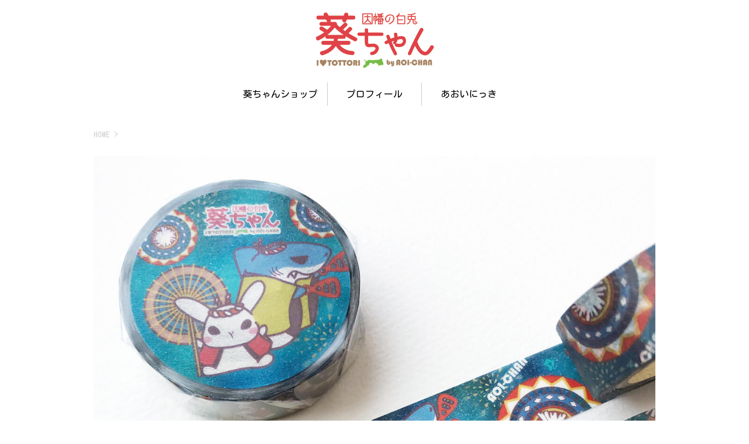

--- FILE ---
content_type: text/css
request_url: https://aoichan.jp/wp-content/themes/stinger8-child/style.css?ver=1610880462
body_size: 8660
content:
/*
Theme Name: STINGER8 Child
Template: stinger8
Version: 20170614
*/

@import url('https://fonts.googleapis.com/css2?family=Kosugi+Maru&display=swap');

* {
font-family: 'Kosugi Maru', sans-serif;
}
.mb5{margin-bottom:5em;}
body {
    background-color: white;
	font-family: -apple-system,BlinkMacSystemFont,"Segoe UI",Roboto,Oxygen-Sans,Ubuntu,Cantarell,"Helvetica Neue",sans-serif;
	color: #745c51;
}
p{
		font-size:18px;
		line-height: 1.8;
}
figure {
    margin: 1em 20px;
}
#s-navi ul.menu li {
    list-style-type: none;
    float: left;
    width: 160px;
    height: 40px;
    text-align: center;
    border-right: 1px solid #ccc;
    position: relative;
}
#top-about{
    text-align: center;
    margin-top: 50px;
    background-color: #f3ffe3;
    padding: 60px 0;
}

#top-about h1{
    font-size: 1.25rem;
    border: none;
}
.top-forlink{
    margin-top: 20px;
}
.top-forlink a{
    text-decoration: none;
    display: inline-block;
    color: #fff;
    background-color: orange;
    padding: 10px 40px;
    border-radius: 20px;
}
.top-goods{
    text-align: center;
}
.top-diary{
    margin-top: 7rem;
}
.top-diary h2{
    text-align: center;
}
.top-goods h2,.top-diary h2{
    font-size: 1.5rem;
    border: none;
    background-color: #fff;
    margin-top: 0;
}
.top-goods h2 span,.top-diary h2 span{
    display:block;
    font-size: 1rem;
}
h1{
    border-bottom: 1px solid #eee;
    padding-bottom: 5px;
}
.buy_bottun{margin-bottom: 20px;}
.buy_bottun a{
    display: inline-block;
    background-color: orange;
    padding: 15px 60px;
    border-radius: 30px;
    color: #fff;
    text-decoration: none;
    line-height: 1;
}
.buy_bottun a:hober{
    transition: opacity 0.3s cubic-bezier(0.455, 0.03, 0.515, 0.955);
}
.itiran_name{
    margin: 20px 0 30px;
    line-height: 1.3;
}
.itiran_name a{
    color: black;
    text-decoration: none;
    font-size: 1rem;
}
.itiran_more {
    /*text-align: center;*/
    position: absolute;
    /* display: inline; */
    width: 100%;
    padding: 0;
    bottom: 20px;
}
.itiran_more a {
    text-decoration: none;
    display: inline;
    color: #fff;
    background-color: orange;
    padding: 5px;
    border-radius: 20px;
    padding: 8px 25px;
}
.price{
}
.price .yen{
    font-size: 2.5rem;
    font-family: 'Open Sans', sans-serif;
}
.size80{font-size:80%;}
.goods_itiran figure{
    margin: 1em 0;
}
.goods_itiran ul{
    display: flex;
    width: 100%;
    flex-wrap: wrap;
}
.goods_itiran li {
    width: 46.875%;
	margin-right: 6.25%;
    list-style-type: none;
}
.goods_itiran li:nth-child(2n) {
    margin-right: 0;
}
.goods_itiran li img {
    width: 100%;
}
.goods_itiran li{
    float: none;
    list-style-type: none;
    margin-bottom: 0;
    position: relative;
    padding-bottom: 3rem;
}
#home-mainimage {
    height: 450px;
}
#gazou-wide-top {
    padding-top: 260px;
}
img[usemap] {
    max-width: 100%;
    height: auto;
}	
.profile-image {
            background: url("/img/aoi-room-bg2.jpg") 0 0 no-repeat;
            padding-bottom: calc(100%*1365/2048);/* calc(100*ImageHeight/ImageWidth)% */
            background-size: 100% auto;
            position: relative;
}
.tansu{
    width: 30%;
    float: left;
    position: absolute;
    top: 12%;
    left: 20px;
}
.aoi{
    width: 48%;
    position: absolute;
    top: 21%;
    left: 27%;
    z-index: 1;
}
.tsukue{
    width: 30%;
    float: right;
    position: absolute;
    right: 10px;
    top: 26%;
}
.tansu-itiran h2{
    background: none;
    border: none;
    margin: 0;
    padding: 5px 0 5px;
}
.tansu-itiran span{
    display: block;
    font-size: 0.7rem;
    line-height: 1;
    padding-bottom: 5px;
}
.tansu-itiran ul{
    padding:0;
}
.tansu-itiran li {
    float: none;
    list-style-type: none;
    margin: 20px 0;
    width: 100%;
    background: none;
    padding: 0;
    overflow: hidden;
}

.tansuf{
    width: 50%;
}
.tansuc{
    width: 45%;
    float: left;
}
.profile h2{
    background:none;
    border:none;
    margin:0;
}
.profile th {
    width: 20%;
}
.entry-content{
    margin-bottom: 50px;
}
.st-mainS {
    padding: 20px 15px;
    margin: 0 0 20px;
    background: #fff;
}
.sitename img{max-width: 40%;}

.ben-list ul{padding:0;}
.ben-list ul li{
	width: 28%;
	float: left;
	list-style-type: none;
	margin: 0px 2.5%;
}
.ben-list p{
	    text-align: center;
}
/*--------------------------------
スマホのフッターメニュー
---------------------------------*/
ul.footer_menu {
margin: 0 auto;
padding: 15px 0;
width: 100%;
overflow: hidden;
display: table;
}
ul.footer_menu li {
margin: 0;
padding: 0;
float: left;
width:20%;
vertical-align:middle;
list-style-type: none;
font-size: 10px;
}
ul.footer_menu li a i{
font-size: 24px;
}
ul.footer_menu li a {
border: none;
display: block;
color: #666;
text-align: center;
text-decoration: none;
}
ul.footer_menu li a img{
width:20px;
margin:0 auto;
display:block;
}
.footer_menu {
position: fixed;
bottom: 0;
left:0;
background: #fff;
z-index: 9999999999;
-moz-opacity: 0.9;
opacity: 0.9;
}
#home-mainimage {
    background: rgba(0, 0, 0, 0) url("/img/main_bg.png") no-repeat scroll 50% bottom;
    height: 300px;
    left: 0;
    position: absolute;
    text-align: center;
    top: 85px;
    width: 100%;
    background-size: 1400px;
}

header .smanone ul.menu li a{font-size: 1rem;}
/*media Queries タブレットサイズ（960px以下）
----------------------------------------------------*/
@media only screen and (max-width: 960x) {

#st-menubox {
    border-top: none;
    border-bottom: none;
}
nav.smanone {
    max-width: 1060px;
    margin: 0 auto;
}
#gazou-wide-top {
    padding-top: 160px;
}
#home-mainimage {
    height: 270px;
}

/*-- ここまで --*/
}

/*media Queries タブレットサイズ（600px以上）
----------------------------------------------------*/
@media only screen and (min-width: 600px) {

.goods_itiran li{
    width: 30.3333%;
    list-style-type: none;
    margin-right: 4.5%;
}
.goods_itiran li:nth-child(2n) {
    margin-right: 4.5%;
}
.goods_itiran li:nth-child(3n) {
    margin-right: 0;
}
.profile{
    width: 70%;
    margin: 0 auto;
}
.profile-txt{
    text-align: center;
}
.profile-txt p{
    line-height: 2.3;
}
.profileR{
    display: table-cell;
    vertical-align: middle;
    width: 40%;
}
.profileL{
    display: table-cell;
    width: 40%;
}
.profile td {
    text-align: left;
}
.itiran_more{
    font-size: 0.9rem;
}
.tansu-itiran li{
    float: left;
    list-style-type: none;
    margin: 1%;
    width: 46%;
    background-color: #eee;
    padding: 0.5%;
}
.tansu-itiran p{
    font-size: 1rem;
    line-height: 1.3;
}
.nikki img{
    width: 100%;
}
#home-mainimage {
    background: rgba(0, 0, 0, 0) url("/img/main_bg.png") no-repeat scroll center bottom;
    height: 400px;
    left: 0;
    position: absolute;
    text-align: center;
    top: 85px;
    width: 100%;
}
.ben-list ul li {
    width: 20%;
}
	
/*-- ここまで --*/
}

/*media Queries PCサイズ（960px以上）
----------------------------------------------------*/
@media print, screen and (min-width: 960px) {
#header-l {
    float: none;
    margin: 0 auto;
    width: 100%;
    text-align: center;
}
#home-mainimage {
    height: 360px;
}
#gazou-wide-top{
padding-top: 360px;
}
#st-menuwide{
	display: flex;
}	

#st-page .entry-title {
    text-align: center;
}

.text_center{
text-align: center;
}
	
header .smanone ul.menu li {
    list-style-type: none;
    float: left;
    width: 160px;
    height: 40px;
    text-align: center;
    border-right: 1px solid #ccc;
    position: relative;
}
#st-menubox {
	border:none;
}
.goods_itiran{}

.goods2box{
    overflow: hidden;
}
.goods2box_left{
    float: left;
    width: 45%; 
}
.goods2box_left img{
    margin-bottom: 20px;
}
.goods2box_right{
    float: right;
    width: 45%; 
}
.goods3box{
    overflow: hidden;
}
.goods3box img{
    float: left;
    margin: 0 10px;
    width: 33%; 
}
.profile{
    width: 90%;
    margin: 70px auto;
}

/*--------------------------------
	PCのレイアウト（右サイドバー）
---------------------------------*/

	#contentInner {
		float: right;
		width: 100%;
		margin-right: 0;
	}
	#contentInnerS {
		float: left;
		width: 100%;
		margin-right: 0;
		margin-right: -300px;
	}
	.st-mainS {
		margin-left: 0;
    margin-right: 300px;
    background-color: #fff;
		border-radius: 4px;
		-webkit-border-radius: 4px;
		-moz-border-radius: 4px;
		padding: 30px 100px 50px 30px;
	}
	.st-main {
		margin-left: 0px;
		margin-right: 0px;
		background-color: #fff;
		border-radius: 4px;
		-webkit-border-radius: 4px;
		-moz-border-radius: 4px;
		padding: 30px 50px 30px;
	}

	#side .st-aside {
		float: left;
		width: 300px;
		padding: 100px 0 0;
	}


/*-- ここまで --*/
}

--- FILE ---
content_type: text/css
request_url: https://aoichan.jp/wp-content/themes/stinger8-child/style.css?ver=6.4.7
body_size: 8660
content:
/*
Theme Name: STINGER8 Child
Template: stinger8
Version: 20170614
*/

@import url('https://fonts.googleapis.com/css2?family=Kosugi+Maru&display=swap');

* {
font-family: 'Kosugi Maru', sans-serif;
}
.mb5{margin-bottom:5em;}
body {
    background-color: white;
	font-family: -apple-system,BlinkMacSystemFont,"Segoe UI",Roboto,Oxygen-Sans,Ubuntu,Cantarell,"Helvetica Neue",sans-serif;
	color: #745c51;
}
p{
		font-size:18px;
		line-height: 1.8;
}
figure {
    margin: 1em 20px;
}
#s-navi ul.menu li {
    list-style-type: none;
    float: left;
    width: 160px;
    height: 40px;
    text-align: center;
    border-right: 1px solid #ccc;
    position: relative;
}
#top-about{
    text-align: center;
    margin-top: 50px;
    background-color: #f3ffe3;
    padding: 60px 0;
}

#top-about h1{
    font-size: 1.25rem;
    border: none;
}
.top-forlink{
    margin-top: 20px;
}
.top-forlink a{
    text-decoration: none;
    display: inline-block;
    color: #fff;
    background-color: orange;
    padding: 10px 40px;
    border-radius: 20px;
}
.top-goods{
    text-align: center;
}
.top-diary{
    margin-top: 7rem;
}
.top-diary h2{
    text-align: center;
}
.top-goods h2,.top-diary h2{
    font-size: 1.5rem;
    border: none;
    background-color: #fff;
    margin-top: 0;
}
.top-goods h2 span,.top-diary h2 span{
    display:block;
    font-size: 1rem;
}
h1{
    border-bottom: 1px solid #eee;
    padding-bottom: 5px;
}
.buy_bottun{margin-bottom: 20px;}
.buy_bottun a{
    display: inline-block;
    background-color: orange;
    padding: 15px 60px;
    border-radius: 30px;
    color: #fff;
    text-decoration: none;
    line-height: 1;
}
.buy_bottun a:hober{
    transition: opacity 0.3s cubic-bezier(0.455, 0.03, 0.515, 0.955);
}
.itiran_name{
    margin: 20px 0 30px;
    line-height: 1.3;
}
.itiran_name a{
    color: black;
    text-decoration: none;
    font-size: 1rem;
}
.itiran_more {
    /*text-align: center;*/
    position: absolute;
    /* display: inline; */
    width: 100%;
    padding: 0;
    bottom: 20px;
}
.itiran_more a {
    text-decoration: none;
    display: inline;
    color: #fff;
    background-color: orange;
    padding: 5px;
    border-radius: 20px;
    padding: 8px 25px;
}
.price{
}
.price .yen{
    font-size: 2.5rem;
    font-family: 'Open Sans', sans-serif;
}
.size80{font-size:80%;}
.goods_itiran figure{
    margin: 1em 0;
}
.goods_itiran ul{
    display: flex;
    width: 100%;
    flex-wrap: wrap;
}
.goods_itiran li {
    width: 46.875%;
	margin-right: 6.25%;
    list-style-type: none;
}
.goods_itiran li:nth-child(2n) {
    margin-right: 0;
}
.goods_itiran li img {
    width: 100%;
}
.goods_itiran li{
    float: none;
    list-style-type: none;
    margin-bottom: 0;
    position: relative;
    padding-bottom: 3rem;
}
#home-mainimage {
    height: 450px;
}
#gazou-wide-top {
    padding-top: 260px;
}
img[usemap] {
    max-width: 100%;
    height: auto;
}	
.profile-image {
            background: url("/img/aoi-room-bg2.jpg") 0 0 no-repeat;
            padding-bottom: calc(100%*1365/2048);/* calc(100*ImageHeight/ImageWidth)% */
            background-size: 100% auto;
            position: relative;
}
.tansu{
    width: 30%;
    float: left;
    position: absolute;
    top: 12%;
    left: 20px;
}
.aoi{
    width: 48%;
    position: absolute;
    top: 21%;
    left: 27%;
    z-index: 1;
}
.tsukue{
    width: 30%;
    float: right;
    position: absolute;
    right: 10px;
    top: 26%;
}
.tansu-itiran h2{
    background: none;
    border: none;
    margin: 0;
    padding: 5px 0 5px;
}
.tansu-itiran span{
    display: block;
    font-size: 0.7rem;
    line-height: 1;
    padding-bottom: 5px;
}
.tansu-itiran ul{
    padding:0;
}
.tansu-itiran li {
    float: none;
    list-style-type: none;
    margin: 20px 0;
    width: 100%;
    background: none;
    padding: 0;
    overflow: hidden;
}

.tansuf{
    width: 50%;
}
.tansuc{
    width: 45%;
    float: left;
}
.profile h2{
    background:none;
    border:none;
    margin:0;
}
.profile th {
    width: 20%;
}
.entry-content{
    margin-bottom: 50px;
}
.st-mainS {
    padding: 20px 15px;
    margin: 0 0 20px;
    background: #fff;
}
.sitename img{max-width: 40%;}

.ben-list ul{padding:0;}
.ben-list ul li{
	width: 28%;
	float: left;
	list-style-type: none;
	margin: 0px 2.5%;
}
.ben-list p{
	    text-align: center;
}
/*--------------------------------
スマホのフッターメニュー
---------------------------------*/
ul.footer_menu {
margin: 0 auto;
padding: 15px 0;
width: 100%;
overflow: hidden;
display: table;
}
ul.footer_menu li {
margin: 0;
padding: 0;
float: left;
width:20%;
vertical-align:middle;
list-style-type: none;
font-size: 10px;
}
ul.footer_menu li a i{
font-size: 24px;
}
ul.footer_menu li a {
border: none;
display: block;
color: #666;
text-align: center;
text-decoration: none;
}
ul.footer_menu li a img{
width:20px;
margin:0 auto;
display:block;
}
.footer_menu {
position: fixed;
bottom: 0;
left:0;
background: #fff;
z-index: 9999999999;
-moz-opacity: 0.9;
opacity: 0.9;
}
#home-mainimage {
    background: rgba(0, 0, 0, 0) url("/img/main_bg.png") no-repeat scroll 50% bottom;
    height: 300px;
    left: 0;
    position: absolute;
    text-align: center;
    top: 85px;
    width: 100%;
    background-size: 1400px;
}

header .smanone ul.menu li a{font-size: 1rem;}
/*media Queries タブレットサイズ（960px以下）
----------------------------------------------------*/
@media only screen and (max-width: 960x) {

#st-menubox {
    border-top: none;
    border-bottom: none;
}
nav.smanone {
    max-width: 1060px;
    margin: 0 auto;
}
#gazou-wide-top {
    padding-top: 160px;
}
#home-mainimage {
    height: 270px;
}

/*-- ここまで --*/
}

/*media Queries タブレットサイズ（600px以上）
----------------------------------------------------*/
@media only screen and (min-width: 600px) {

.goods_itiran li{
    width: 30.3333%;
    list-style-type: none;
    margin-right: 4.5%;
}
.goods_itiran li:nth-child(2n) {
    margin-right: 4.5%;
}
.goods_itiran li:nth-child(3n) {
    margin-right: 0;
}
.profile{
    width: 70%;
    margin: 0 auto;
}
.profile-txt{
    text-align: center;
}
.profile-txt p{
    line-height: 2.3;
}
.profileR{
    display: table-cell;
    vertical-align: middle;
    width: 40%;
}
.profileL{
    display: table-cell;
    width: 40%;
}
.profile td {
    text-align: left;
}
.itiran_more{
    font-size: 0.9rem;
}
.tansu-itiran li{
    float: left;
    list-style-type: none;
    margin: 1%;
    width: 46%;
    background-color: #eee;
    padding: 0.5%;
}
.tansu-itiran p{
    font-size: 1rem;
    line-height: 1.3;
}
.nikki img{
    width: 100%;
}
#home-mainimage {
    background: rgba(0, 0, 0, 0) url("/img/main_bg.png") no-repeat scroll center bottom;
    height: 400px;
    left: 0;
    position: absolute;
    text-align: center;
    top: 85px;
    width: 100%;
}
.ben-list ul li {
    width: 20%;
}
	
/*-- ここまで --*/
}

/*media Queries PCサイズ（960px以上）
----------------------------------------------------*/
@media print, screen and (min-width: 960px) {
#header-l {
    float: none;
    margin: 0 auto;
    width: 100%;
    text-align: center;
}
#home-mainimage {
    height: 360px;
}
#gazou-wide-top{
padding-top: 360px;
}
#st-menuwide{
	display: flex;
}	

#st-page .entry-title {
    text-align: center;
}

.text_center{
text-align: center;
}
	
header .smanone ul.menu li {
    list-style-type: none;
    float: left;
    width: 160px;
    height: 40px;
    text-align: center;
    border-right: 1px solid #ccc;
    position: relative;
}
#st-menubox {
	border:none;
}
.goods_itiran{}

.goods2box{
    overflow: hidden;
}
.goods2box_left{
    float: left;
    width: 45%; 
}
.goods2box_left img{
    margin-bottom: 20px;
}
.goods2box_right{
    float: right;
    width: 45%; 
}
.goods3box{
    overflow: hidden;
}
.goods3box img{
    float: left;
    margin: 0 10px;
    width: 33%; 
}
.profile{
    width: 90%;
    margin: 70px auto;
}

/*--------------------------------
	PCのレイアウト（右サイドバー）
---------------------------------*/

	#contentInner {
		float: right;
		width: 100%;
		margin-right: 0;
	}
	#contentInnerS {
		float: left;
		width: 100%;
		margin-right: 0;
		margin-right: -300px;
	}
	.st-mainS {
		margin-left: 0;
    margin-right: 300px;
    background-color: #fff;
		border-radius: 4px;
		-webkit-border-radius: 4px;
		-moz-border-radius: 4px;
		padding: 30px 100px 50px 30px;
	}
	.st-main {
		margin-left: 0px;
		margin-right: 0px;
		background-color: #fff;
		border-radius: 4px;
		-webkit-border-radius: 4px;
		-moz-border-radius: 4px;
		padding: 30px 50px 30px;
	}

	#side .st-aside {
		float: left;
		width: 300px;
		padding: 100px 0 0;
	}


/*-- ここまで --*/
}